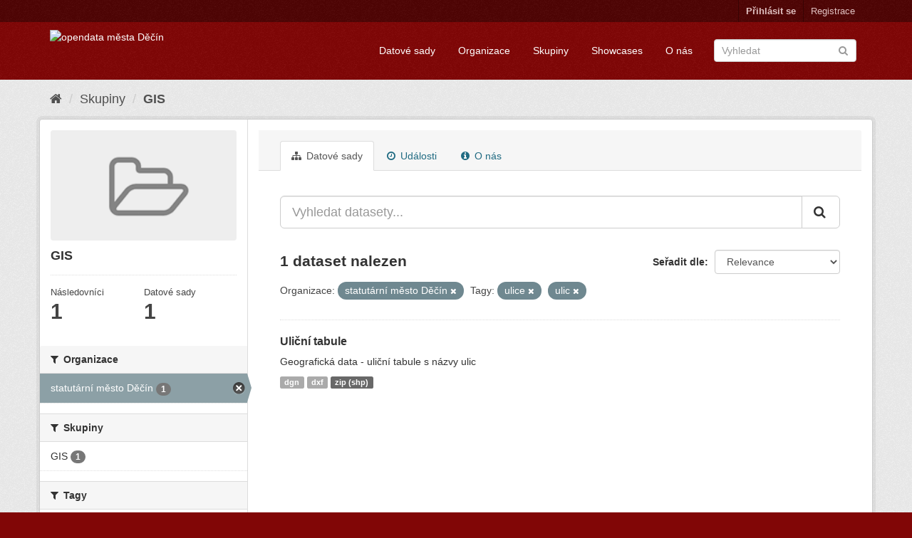

--- FILE ---
content_type: text/html; charset=utf-8
request_url: https://opendata.mmdecin.cz/group/da29f408-ed7e-4f5e-b0f3-d77783093d8a?tags=ulice&organization=mmdc&tags=ulic
body_size: 31050
content:
<!DOCTYPE html>
<!--[if IE 9]> <html lang="cs_CZ" class="ie9"> <![endif]-->
<!--[if gt IE 8]><!--> <html lang="cs_CZ"> <!--<![endif]-->
  <head>
    <link rel="stylesheet" type="text/css" href="/fanstatic/vendor/:version:2019-06-19T16:11:48.17/select2/select2.css" />
<link rel="stylesheet" type="text/css" href="/fanstatic/css/:version:2019-06-19T16:11:48.08/maroon.min.css" />
<link rel="stylesheet" type="text/css" href="/fanstatic/vendor/:version:2019-06-19T16:11:48.17/font-awesome/css/font-awesome.min.css" />
<link rel="stylesheet" type="text/css" href="/fanstatic/ckanext-geoview/:version:2019-06-20T09:31:07.79/css/geo-resource-styles.css" />

    <meta charset="utf-8" />
      <meta name="generator" content="ckan 2.8.2" />
      <meta name="viewport" content="width=device-width, initial-scale=1.0">
    <title>GIS - Skupiny - opendata města Děčín</title>

    
    
  <link rel="shortcut icon" href="/base/images/ckan.ico" />
    
  <link rel="alternate" type="application/atom+xml" title="opendata města Děčín - Datové sady ve skupině: GIS" href="feed.group?id=gis" />
<link rel="alternate" type="application/atom+xml" title="opendata města Děčín - Nedávná historie úprav" href="/revision/list?days=1&amp;format=atom" />

    
  
      
    

    


    
      
      
    
    
  </head>

  
  <body data-site-root="https://opendata.mmdecin.cz/" data-locale-root="https://opendata.mmdecin.cz/" >

    
    <div class="hide"><a href="#content">Přejít na obsah</a></div>
  

  
     
<header class="account-masthead">
  <div class="container">
     
    <nav class="account not-authed">
      <ul class="list-unstyled">
        
        <li><a href="/user/login">Přihlásit se</a></li>
        
        <li><a class="sub" href="/user/register">Registrace</a></li>
         
      </ul>
    </nav>
     
  </div>
</header>

<header class="navbar navbar-static-top masthead">
    
  <div class="container">
    <div class="navbar-right">
      <button data-target="#main-navigation-toggle" data-toggle="collapse" class="navbar-toggle collapsed" type="button">
        <span class="fa fa-bars"></span>
      </button>
    </div>
    <hgroup class="header-image navbar-left">
       
      <a class="logo" href="/"><img src="http://opendata.mmdecin.cz/uploads/admin/2019-06-19-183848.236451logo.png" alt="opendata města Děčín" title="opendata města Děčín" /></a>
       
    </hgroup>

    <div class="collapse navbar-collapse" id="main-navigation-toggle">
      
      <nav class="section navigation">
        <ul class="nav nav-pills">
          
  <li><a href="/dataset">Datové sady</a></li><li><a href="/organization">Organizace</a></li><li><a href="/group">Skupiny</a></li><li><a href="/showcase">Showcases</a></li><li><a href="/about">O nás</a></li>

        </ul>
      </nav>
       
      <form class="section site-search simple-input" action="/dataset" method="get">
        <div class="field">
          <label for="field-sitewide-search">Vyhledat datasety</label>
          <input id="field-sitewide-search" type="text" class="form-control" name="q" placeholder="Vyhledat" />
          <button class="btn-search" type="submit"><i class="fa fa-search"></i></button>
        </div>
      </form>
      
    </div>
  </div>
</header>

  
    <div role="main">
      <div id="content" class="container">
        
          
            <div class="flash-messages">
              
                
              
            </div>
          

          
            <div class="toolbar">
              
                
                  <ol class="breadcrumb">
                    
<li class="home"><a href="/"><i class="fa fa-home"></i><span> Domů</span></a></li>
                    
  <li><a href="/group">Skupiny</a></li>
  <li class="active"><a class=" active" href="/group/gis">GIS</a></li>

                  </ol>
                
              
            </div>
          

          <div class="row wrapper">
            
            
            

            
              <aside class="secondary col-sm-3">
                
                
  
  
<div class="module context-info">
  <section class="module-content">
    
    
    <div class="image">
      <a href="">
        <img src="/base/images/placeholder-group.png" width="190" height="118" alt="gis" />
      </a>
    </div>
    
    
    <h1 class="heading">
      GIS
      
    </h1>
    
    
    
    
    
      
      <div class="nums">
        <dl>
          <dt>Následovníci</dt>
          <dd data-module="followers-counter" data-module-id="da29f408-ed7e-4f5e-b0f3-d77783093d8a" data-module-num_followers="1"><span>1</span></dd>
        </dl>
        <dl>
          <dt>Datové sady</dt>
          <dd><span>1</span></dd>
        </dl>
      </div>
      
      
      <div class="follow_button">
        
      </div>
      
    
    
  </section>
</div>


  <div class="filters">
    <div>
      
        

  
  
    
      
      
        <section class="module module-narrow module-shallow">
          
            <h2 class="module-heading">
              <i class="fa fa-filter"></i>
              
              Organizace
            </h2>
          
          
            
            
              <nav>
                <ul class="list-unstyled nav nav-simple nav-facet">
                  
                    
                    
                    
                    
                      <li class="nav-item active">
                        <a href="/group/da29f408-ed7e-4f5e-b0f3-d77783093d8a?tags=ulice&amp;tags=ulic" title="">
                          <span class="item-label">statutární město Děčín</span>
                          <span class="hidden separator"> - </span>
                          <span class="item-count badge">1</span>
                        </a>
                      </li>
                  
                </ul>
              </nav>

              <p class="module-footer">
                
                  
                
              </p>
            
            
          
        </section>
      
    
  

      
        

  
  
    
      
      
        <section class="module module-narrow module-shallow">
          
            <h2 class="module-heading">
              <i class="fa fa-filter"></i>
              
              Skupiny
            </h2>
          
          
            
            
              <nav>
                <ul class="list-unstyled nav nav-simple nav-facet">
                  
                    
                    
                    
                    
                      <li class="nav-item">
                        <a href="/group/da29f408-ed7e-4f5e-b0f3-d77783093d8a?groups=gis&amp;tags=ulic&amp;organization=mmdc&amp;tags=ulice" title="">
                          <span class="item-label">GIS</span>
                          <span class="hidden separator"> - </span>
                          <span class="item-count badge">1</span>
                        </a>
                      </li>
                  
                </ul>
              </nav>

              <p class="module-footer">
                
                  
                
              </p>
            
            
          
        </section>
      
    
  

      
        

  
  
    
      
      
        <section class="module module-narrow module-shallow">
          
            <h2 class="module-heading">
              <i class="fa fa-filter"></i>
              
              Tagy
            </h2>
          
          
            
            
              <nav>
                <ul class="list-unstyled nav nav-simple nav-facet">
                  
                    
                    
                    
                    
                      <li class="nav-item">
                        <a href="/group/da29f408-ed7e-4f5e-b0f3-d77783093d8a?tags=ulic&amp;tags=komunikace&amp;organization=mmdc&amp;tags=ulice" title="">
                          <span class="item-label">komunikace</span>
                          <span class="hidden separator"> - </span>
                          <span class="item-count badge">1</span>
                        </a>
                      </li>
                  
                    
                    
                    
                    
                      <li class="nav-item">
                        <a href="/group/da29f408-ed7e-4f5e-b0f3-d77783093d8a?tags=ulic&amp;tags=n%C3%A1zvy&amp;organization=mmdc&amp;tags=ulice" title="">
                          <span class="item-label">názvy</span>
                          <span class="hidden separator"> - </span>
                          <span class="item-count badge">1</span>
                        </a>
                      </li>
                  
                    
                    
                    
                    
                      <li class="nav-item">
                        <a href="/group/da29f408-ed7e-4f5e-b0f3-d77783093d8a?tags=ulic&amp;tags=silnice&amp;organization=mmdc&amp;tags=ulice" title="">
                          <span class="item-label">silnice</span>
                          <span class="hidden separator"> - </span>
                          <span class="item-count badge">1</span>
                        </a>
                      </li>
                  
                    
                    
                    
                    
                      <li class="nav-item">
                        <a href="/group/da29f408-ed7e-4f5e-b0f3-d77783093d8a?tags=ulic&amp;tags=tabule&amp;organization=mmdc&amp;tags=ulice" title="">
                          <span class="item-label">tabule</span>
                          <span class="hidden separator"> - </span>
                          <span class="item-count badge">1</span>
                        </a>
                      </li>
                  
                    
                    
                    
                    
                      <li class="nav-item active">
                        <a href="/group/da29f408-ed7e-4f5e-b0f3-d77783093d8a?tags=ulice&amp;organization=mmdc" title="">
                          <span class="item-label">ulic</span>
                          <span class="hidden separator"> - </span>
                          <span class="item-count badge">1</span>
                        </a>
                      </li>
                  
                    
                    
                    
                    
                      <li class="nav-item active">
                        <a href="/group/da29f408-ed7e-4f5e-b0f3-d77783093d8a?organization=mmdc&amp;tags=ulic" title="">
                          <span class="item-label">ulice</span>
                          <span class="hidden separator"> - </span>
                          <span class="item-count badge">1</span>
                        </a>
                      </li>
                  
                </ul>
              </nav>

              <p class="module-footer">
                
                  
                
              </p>
            
            
          
        </section>
      
    
  

      
        

  
  
    
      
      
        <section class="module module-narrow module-shallow">
          
            <h2 class="module-heading">
              <i class="fa fa-filter"></i>
              
              Formáty
            </h2>
          
          
            
            
              <nav>
                <ul class="list-unstyled nav nav-simple nav-facet">
                  
                    
                    
                    
                    
                      <li class="nav-item">
                        <a href="/group/da29f408-ed7e-4f5e-b0f3-d77783093d8a?res_format=dgn&amp;tags=ulic&amp;organization=mmdc&amp;tags=ulice" title="">
                          <span class="item-label">dgn</span>
                          <span class="hidden separator"> - </span>
                          <span class="item-count badge">1</span>
                        </a>
                      </li>
                  
                    
                    
                    
                    
                      <li class="nav-item">
                        <a href="/group/da29f408-ed7e-4f5e-b0f3-d77783093d8a?tags=ulic&amp;organization=mmdc&amp;res_format=dxf&amp;tags=ulice" title="">
                          <span class="item-label">dxf</span>
                          <span class="hidden separator"> - </span>
                          <span class="item-count badge">1</span>
                        </a>
                      </li>
                  
                    
                    
                    
                    
                      <li class="nav-item">
                        <a href="/group/da29f408-ed7e-4f5e-b0f3-d77783093d8a?res_format=zip+%28shp%29&amp;tags=ulic&amp;organization=mmdc&amp;tags=ulice" title="">
                          <span class="item-label">zip (shp)</span>
                          <span class="hidden separator"> - </span>
                          <span class="item-count badge">1</span>
                        </a>
                      </li>
                  
                </ul>
              </nav>

              <p class="module-footer">
                
                  
                
              </p>
            
            
          
        </section>
      
    
  

      
        

  
  
    
      
      
        <section class="module module-narrow module-shallow">
          
            <h2 class="module-heading">
              <i class="fa fa-filter"></i>
              
              Licence
            </h2>
          
          
            
            
              <nav>
                <ul class="list-unstyled nav nav-simple nav-facet">
                  
                    
                    
                    
                    
                      <li class="nav-item">
                        <a href="/group/da29f408-ed7e-4f5e-b0f3-d77783093d8a?license_id=cc-zero&amp;tags=ulic&amp;organization=mmdc&amp;tags=ulice" title="Creative Commons CCZero">
                          <span class="item-label">Creative Commons CC...</span>
                          <span class="hidden separator"> - </span>
                          <span class="item-count badge">1</span>
                        </a>
                      </li>
                  
                </ul>
              </nav>

              <p class="module-footer">
                
                  
                
              </p>
            
            
          
        </section>
      
    
  

      
    </div>
    <a class="close no-text hide-filters"><i class="fa fa-times-circle"></i><span class="text">close</span></a>
  </div>

              </aside>
            

            
              <div class="primary col-sm-9 col-xs-12">
                
                
                  <article class="module">
                    
                      <header class="module-content page-header">
                        
                        <ul class="nav nav-tabs">
                          
  <li class="active"><a href="/group/gis"><i class="fa fa-sitemap"></i> Datové sady</a></li>
  <li><a href="/group/activity/gis/0"><i class="fa fa-clock-o"></i> Události</a></li>
  <li><a href="/group/about/gis"><i class="fa fa-info-circle"></i> O nás</a></li>

                        </ul>
                      </header>
                    
                    <div class="module-content">
                      
                      
  
    
    
    







<form id="group-datasets-search-form" class="search-form" method="get" data-module="select-switch">

  
    <div class="input-group search-input-group">
      <input aria-label="Vyhledat datasety..." id="field-giant-search" type="text" class="form-control input-lg" name="q" value="" autocomplete="off" placeholder="Vyhledat datasety...">
      
      <span class="input-group-btn">
        <button class="btn btn-default btn-lg" type="submit" value="search">
          <i class="fa fa-search"></i>
        </button>
      </span>
      
    </div>
  

  
    <span>
  
  

  
  
  
  <input type="hidden" name="tags" value="ulice" />
  
  
  
  
  
  <input type="hidden" name="organization" value="mmdc" />
  
  
  
  
  
  <input type="hidden" name="tags" value="ulic" />
  
  
  
  </span>
  

  
    
      <div class="form-select form-group control-order-by">
        <label for="field-order-by">Seřadit dle</label>
        <select id="field-order-by" name="sort" class="form-control">
          
            
              <option value="score desc, metadata_modified desc">Relevance</option>
            
          
            
              <option value="title_string asc">Jména vzestupně</option>
            
          
            
              <option value="title_string desc">Jména sestupně</option>
            
          
            
              <option value="metadata_modified desc">Naposledy změněné</option>
            
          
            
          
        </select>
        
        <button class="btn btn-default js-hide" type="submit">Vpřed</button>
        
      </div>
    
  

  
    
      <h2>

  
  
  
  

1 dataset nalezen</h2>
    
  

  
    
      <p class="filter-list">
        
          
          <span class="facet">Organizace:</span>
          
            <span class="filtered pill">statutární město Děčín
              <a href="/group/gis?tags=ulice&amp;tags=ulic" class="remove" title="Odstranit"><i class="fa fa-times"></i></a>
            </span>
          
        
          
          <span class="facet">Tagy:</span>
          
            <span class="filtered pill">ulice
              <a href="/group/gis?organization=mmdc&amp;tags=ulic" class="remove" title="Odstranit"><i class="fa fa-times"></i></a>
            </span>
          
            <span class="filtered pill">ulic
              <a href="/group/gis?tags=ulice&amp;organization=mmdc" class="remove" title="Odstranit"><i class="fa fa-times"></i></a>
            </span>
          
        
      </p>
      <a class="show-filters btn btn-default">Filtrovat výsledky</a>
    
  

</form>




  
  
    
      

  
    <ul class="dataset-list list-unstyled">
    	
	      
	        






  <li class="dataset-item">
    
      <div class="dataset-content">
        
          <h3 class="dataset-heading">
            
              
            
            
              <a href="/dataset/ulicni-tabule">Uliční tabule</a>
            
            
              
              
            
          </h3>
        
        
          
        
        
          
            <div>Geografická data - uliční tabule s názvy ulic</div>
          
        
      </div>
      
        
          
            <ul class="dataset-resources list-unstyled">
              
                
                <li>
                  <a href="/dataset/ulicni-tabule" class="label label-default" data-format="dgn">dgn</a>
                </li>
                
                <li>
                  <a href="/dataset/ulicni-tabule" class="label label-default" data-format="dxf">dxf</a>
                </li>
                
                <li>
                  <a href="/dataset/ulicni-tabule" class="label label-default" data-format="zip (shp)">zip (shp)</a>
                </li>
                
              
            </ul>
          
        
      
    
  </li>

	      
	    
    </ul>
  

    
  
  
    
  

                    </div>
                  </article>
                
              </div>
            
          </div>
        
      </div>
    </div>
  
    <footer class="site-footer">
  <div class="container">
    
    <div class="row">
      <div class="col-md-8 footer-links">
        
          <ul class="list-unstyled">
            
              <li><a href="/about">O opendata města Děčín</a></li>
            
          </ul>
          <ul class="list-unstyled">
            
              
              <li><a href="http://docs.ckan.org/en/2.8/api/">CKAN API</a></li>
              <li><a href="http://www.ckan.org/">Asociace CKAN</a></li>
              <li><a href="http://www.opendefinition.org/okd/"><img src="/base/images/od_80x15_blue.png" alt="Open Data"></a></li>
            
          </ul>
        
      </div>
      <div class="col-md-4 attribution">
        
          <p><strong>Využíván</strong> <a class="hide-text ckan-footer-logo" href="http://ckan.org">CKAN</a></p>
        
        
          
<form class="form-inline form-select lang-select" action="/util/redirect" data-module="select-switch" method="POST">
  <label for="field-lang-select">Jazyk</label>
  <select id="field-lang-select" name="url" data-module="autocomplete" data-module-dropdown-class="lang-dropdown" data-module-container-class="lang-container">
    
      <option value="/cs_CZ/group/da29f408-ed7e-4f5e-b0f3-d77783093d8a?tags=ulice&amp;organization=mmdc&amp;tags=ulic" selected="selected">
        čeština (Česká republika)
      </option>
    
      <option value="/en/group/da29f408-ed7e-4f5e-b0f3-d77783093d8a?tags=ulice&amp;organization=mmdc&amp;tags=ulic" >
        English
      </option>
    
      <option value="/pt_BR/group/da29f408-ed7e-4f5e-b0f3-d77783093d8a?tags=ulice&amp;organization=mmdc&amp;tags=ulic" >
        português (Brasil)
      </option>
    
      <option value="/ja/group/da29f408-ed7e-4f5e-b0f3-d77783093d8a?tags=ulice&amp;organization=mmdc&amp;tags=ulic" >
        日本語
      </option>
    
      <option value="/it/group/da29f408-ed7e-4f5e-b0f3-d77783093d8a?tags=ulice&amp;organization=mmdc&amp;tags=ulic" >
        italiano
      </option>
    
      <option value="/ca/group/da29f408-ed7e-4f5e-b0f3-d77783093d8a?tags=ulice&amp;organization=mmdc&amp;tags=ulic" >
        català
      </option>
    
      <option value="/es/group/da29f408-ed7e-4f5e-b0f3-d77783093d8a?tags=ulice&amp;organization=mmdc&amp;tags=ulic" >
        español
      </option>
    
      <option value="/fr/group/da29f408-ed7e-4f5e-b0f3-d77783093d8a?tags=ulice&amp;organization=mmdc&amp;tags=ulic" >
        français
      </option>
    
      <option value="/el/group/da29f408-ed7e-4f5e-b0f3-d77783093d8a?tags=ulice&amp;organization=mmdc&amp;tags=ulic" >
        Ελληνικά
      </option>
    
      <option value="/sv/group/da29f408-ed7e-4f5e-b0f3-d77783093d8a?tags=ulice&amp;organization=mmdc&amp;tags=ulic" >
        svenska
      </option>
    
      <option value="/sr/group/da29f408-ed7e-4f5e-b0f3-d77783093d8a?tags=ulice&amp;organization=mmdc&amp;tags=ulic" >
        српски
      </option>
    
      <option value="/no/group/da29f408-ed7e-4f5e-b0f3-d77783093d8a?tags=ulice&amp;organization=mmdc&amp;tags=ulic" >
        norsk bokmål (Norge)
      </option>
    
      <option value="/sk/group/da29f408-ed7e-4f5e-b0f3-d77783093d8a?tags=ulice&amp;organization=mmdc&amp;tags=ulic" >
        slovenčina
      </option>
    
      <option value="/fi/group/da29f408-ed7e-4f5e-b0f3-d77783093d8a?tags=ulice&amp;organization=mmdc&amp;tags=ulic" >
        suomi
      </option>
    
      <option value="/ru/group/da29f408-ed7e-4f5e-b0f3-d77783093d8a?tags=ulice&amp;organization=mmdc&amp;tags=ulic" >
        русский
      </option>
    
      <option value="/de/group/da29f408-ed7e-4f5e-b0f3-d77783093d8a?tags=ulice&amp;organization=mmdc&amp;tags=ulic" >
        Deutsch
      </option>
    
      <option value="/pl/group/da29f408-ed7e-4f5e-b0f3-d77783093d8a?tags=ulice&amp;organization=mmdc&amp;tags=ulic" >
        polski
      </option>
    
      <option value="/nl/group/da29f408-ed7e-4f5e-b0f3-d77783093d8a?tags=ulice&amp;organization=mmdc&amp;tags=ulic" >
        Nederlands
      </option>
    
      <option value="/bg/group/da29f408-ed7e-4f5e-b0f3-d77783093d8a?tags=ulice&amp;organization=mmdc&amp;tags=ulic" >
        български
      </option>
    
      <option value="/ko_KR/group/da29f408-ed7e-4f5e-b0f3-d77783093d8a?tags=ulice&amp;organization=mmdc&amp;tags=ulic" >
        한국어 (대한민국)
      </option>
    
      <option value="/hu/group/da29f408-ed7e-4f5e-b0f3-d77783093d8a?tags=ulice&amp;organization=mmdc&amp;tags=ulic" >
        magyar
      </option>
    
      <option value="/sl/group/da29f408-ed7e-4f5e-b0f3-d77783093d8a?tags=ulice&amp;organization=mmdc&amp;tags=ulic" >
        slovenščina
      </option>
    
      <option value="/lv/group/da29f408-ed7e-4f5e-b0f3-d77783093d8a?tags=ulice&amp;organization=mmdc&amp;tags=ulic" >
        latviešu
      </option>
    
      <option value="/ar/group/da29f408-ed7e-4f5e-b0f3-d77783093d8a?tags=ulice&amp;organization=mmdc&amp;tags=ulic" >
        العربية
      </option>
    
      <option value="/da_DK/group/da29f408-ed7e-4f5e-b0f3-d77783093d8a?tags=ulice&amp;organization=mmdc&amp;tags=ulic" >
        dansk (Danmark)
      </option>
    
      <option value="/en_AU/group/da29f408-ed7e-4f5e-b0f3-d77783093d8a?tags=ulice&amp;organization=mmdc&amp;tags=ulic" >
        English (Australia)
      </option>
    
      <option value="/es_AR/group/da29f408-ed7e-4f5e-b0f3-d77783093d8a?tags=ulice&amp;organization=mmdc&amp;tags=ulic" >
        español (Argentina)
      </option>
    
      <option value="/fa_IR/group/da29f408-ed7e-4f5e-b0f3-d77783093d8a?tags=ulice&amp;organization=mmdc&amp;tags=ulic" >
        فارسی (ایران)
      </option>
    
      <option value="/gl/group/da29f408-ed7e-4f5e-b0f3-d77783093d8a?tags=ulice&amp;organization=mmdc&amp;tags=ulic" >
        galego
      </option>
    
      <option value="/he/group/da29f408-ed7e-4f5e-b0f3-d77783093d8a?tags=ulice&amp;organization=mmdc&amp;tags=ulic" >
        עברית
      </option>
    
      <option value="/hr/group/da29f408-ed7e-4f5e-b0f3-d77783093d8a?tags=ulice&amp;organization=mmdc&amp;tags=ulic" >
        hrvatski
      </option>
    
      <option value="/id/group/da29f408-ed7e-4f5e-b0f3-d77783093d8a?tags=ulice&amp;organization=mmdc&amp;tags=ulic" >
        Indonesia
      </option>
    
      <option value="/is/group/da29f408-ed7e-4f5e-b0f3-d77783093d8a?tags=ulice&amp;organization=mmdc&amp;tags=ulic" >
        íslenska
      </option>
    
      <option value="/km/group/da29f408-ed7e-4f5e-b0f3-d77783093d8a?tags=ulice&amp;organization=mmdc&amp;tags=ulic" >
        ខ្មែរ
      </option>
    
      <option value="/lt/group/da29f408-ed7e-4f5e-b0f3-d77783093d8a?tags=ulice&amp;organization=mmdc&amp;tags=ulic" >
        lietuvių
      </option>
    
      <option value="/mk/group/da29f408-ed7e-4f5e-b0f3-d77783093d8a?tags=ulice&amp;organization=mmdc&amp;tags=ulic" >
        македонски
      </option>
    
      <option value="/mn_MN/group/da29f408-ed7e-4f5e-b0f3-d77783093d8a?tags=ulice&amp;organization=mmdc&amp;tags=ulic" >
        монгол (Монгол)
      </option>
    
      <option value="/ne/group/da29f408-ed7e-4f5e-b0f3-d77783093d8a?tags=ulice&amp;organization=mmdc&amp;tags=ulic" >
        नेपाली
      </option>
    
      <option value="/pt_PT/group/da29f408-ed7e-4f5e-b0f3-d77783093d8a?tags=ulice&amp;organization=mmdc&amp;tags=ulic" >
        português (Portugal)
      </option>
    
      <option value="/ro/group/da29f408-ed7e-4f5e-b0f3-d77783093d8a?tags=ulice&amp;organization=mmdc&amp;tags=ulic" >
        română
      </option>
    
      <option value="/sq/group/da29f408-ed7e-4f5e-b0f3-d77783093d8a?tags=ulice&amp;organization=mmdc&amp;tags=ulic" >
        shqip
      </option>
    
      <option value="/sr_Latn/group/da29f408-ed7e-4f5e-b0f3-d77783093d8a?tags=ulice&amp;organization=mmdc&amp;tags=ulic" >
        srpski (latinica)
      </option>
    
      <option value="/th/group/da29f408-ed7e-4f5e-b0f3-d77783093d8a?tags=ulice&amp;organization=mmdc&amp;tags=ulic" >
        ไทย
      </option>
    
      <option value="/tl/group/da29f408-ed7e-4f5e-b0f3-d77783093d8a?tags=ulice&amp;organization=mmdc&amp;tags=ulic" >
        Filipino (Pilipinas)
      </option>
    
      <option value="/tr/group/da29f408-ed7e-4f5e-b0f3-d77783093d8a?tags=ulice&amp;organization=mmdc&amp;tags=ulic" >
        Türkçe
      </option>
    
      <option value="/uk/group/da29f408-ed7e-4f5e-b0f3-d77783093d8a?tags=ulice&amp;organization=mmdc&amp;tags=ulic" >
        українська
      </option>
    
      <option value="/uk_UA/group/da29f408-ed7e-4f5e-b0f3-d77783093d8a?tags=ulice&amp;organization=mmdc&amp;tags=ulic" >
        українська (Україна)
      </option>
    
      <option value="/vi/group/da29f408-ed7e-4f5e-b0f3-d77783093d8a?tags=ulice&amp;organization=mmdc&amp;tags=ulic" >
        Tiếng Việt
      </option>
    
      <option value="/zh_CN/group/da29f408-ed7e-4f5e-b0f3-d77783093d8a?tags=ulice&amp;organization=mmdc&amp;tags=ulic" >
        中文 (简体, 中国)
      </option>
    
      <option value="/zh_TW/group/da29f408-ed7e-4f5e-b0f3-d77783093d8a?tags=ulice&amp;organization=mmdc&amp;tags=ulic" >
        中文 (繁體, 台灣)
      </option>
    
  </select>
  <button class="btn btn-default js-hide" type="submit">Vpřed</button>
</form>
        
      </div>
    </div>
    
  </div>

  
    
  
</footer>
  
    
    
    
  
    

      
  <script>document.getElementsByTagName('html')[0].className += ' js';</script>
<script type="text/javascript" src="/fanstatic/vendor/:version:2019-06-19T16:11:48.17/jquery.min.js"></script>
<script type="text/javascript" src="/fanstatic/vendor/:version:2019-06-19T16:11:48.17/:bundle:bootstrap/js/bootstrap.min.js;jed.min.js;moment-with-locales.js;select2/select2.min.js"></script>
<script type="text/javascript" src="/fanstatic/base/:version:2019-06-19T16:11:48.11/:bundle:plugins/jquery.inherit.min.js;plugins/jquery.proxy-all.min.js;plugins/jquery.url-helpers.min.js;plugins/jquery.date-helpers.min.js;plugins/jquery.slug.min.js;plugins/jquery.slug-preview.min.js;plugins/jquery.truncator.min.js;plugins/jquery.masonry.min.js;plugins/jquery.form-warning.min.js;plugins/jquery.images-loaded.min.js;sandbox.min.js;module.min.js;pubsub.min.js;client.min.js;notify.min.js;i18n.min.js;main.min.js;modules/select-switch.min.js;modules/slug-preview.min.js;modules/basic-form.min.js;modules/confirm-action.min.js;modules/api-info.min.js;modules/autocomplete.min.js;modules/custom-fields.min.js;modules/data-viewer.min.js;modules/table-selectable-rows.min.js;modules/resource-form.min.js;modules/resource-upload-field.min.js;modules/resource-reorder.min.js;modules/resource-view-reorder.min.js;modules/follow.min.js;modules/activity-stream.min.js;modules/dashboard.min.js;modules/resource-view-embed.min.js;view-filters.min.js;modules/resource-view-filters-form.min.js;modules/resource-view-filters.min.js;modules/table-toggle-more.min.js;modules/dataset-visibility.min.js;modules/media-grid.min.js;modules/image-upload.min.js;modules/followers-counter.min.js"></script></body>
</html>